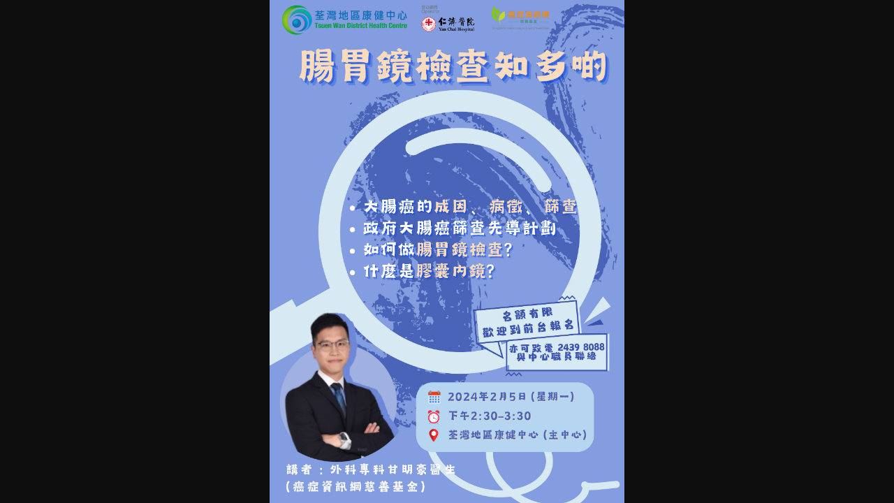

--- FILE ---
content_type: text/html
request_url: https://www.ioa.cuhk.edu.hk/images/content/others/nawa_em24_02/nawa0224_edm_act04.html
body_size: 435
content:
<!DOCTYPE html PUBLIC "-//W3C//DTD XHTML 1.0 Transitional//EN" "http://www.w3.org/TR/xhtml1/DTD/xhtml1-transitional.dtd">
<html>
  <head>
  
<!-- Google tag (gtag.js) -->
<script async src="https://www.googletagmanager.com/gtag/js?id=G-H7138FG8J5"></script>
<script>
  window.dataLayer = window.dataLayer || [];
  function gtag(){dataLayer.push(arguments);}
  gtag('js', new Date());

  gtag('config', 'G-H7138FG8J5');
</script>

    <meta http-equiv="refresh" content="0; url='https://www.ioa.cuhk.edu.hk/images/content/others/nawa_em24_02/ioaem2402_poster2.jpg
'" />
  </head>
  <body>
    <p>&nbsp;</p>
  </body>
</html>
